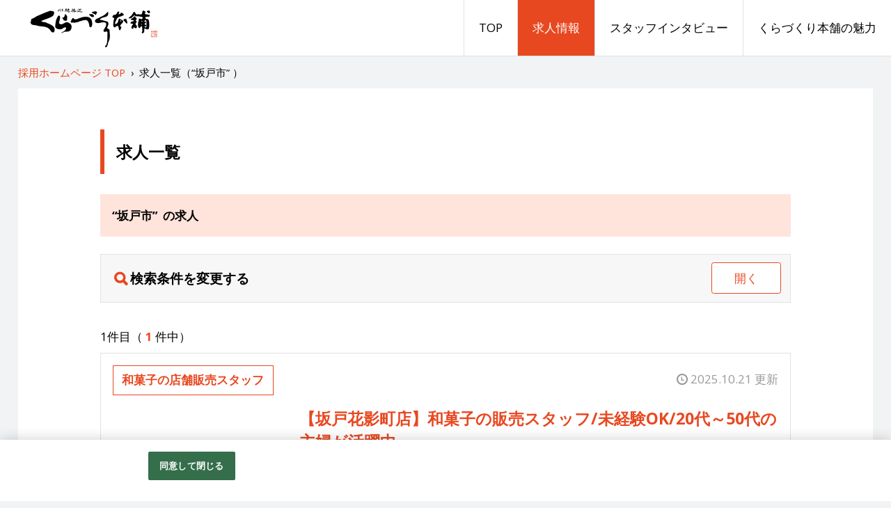

--- FILE ---
content_type: text/html;charset=utf-8
request_url: https://job-gear.net/kuradukuri2/e01/p11/k11239/MSD_1_20_DUD%2CID/MLkyujin_l.htm
body_size: 7651
content:






 


																												
	

							

					













  
 

















                                                              








                        
    
                                                                
        
        
        









    	    












	    	



                                                                            
                                                                                                                                                                                                                                                                                                            





   
  																				 		 					  
 

 


 							    
			

		


<!DOCTYPE html>
<html lang="ja" prefix="og: http://ogp.me/ns#">
<head>
<!--staNET Version 5.0.2 (set_east)-->


<meta charset="utf-8">
<meta http-equiv="X-UA-Compatible" content="IE=edge,chrome=1">
<meta name="viewport" content="width=device-width, initial-scale=1">

    <meta name="Keywords" content="正社員,パート,アルバイト,和菓子,洋菓子,接客,販売,食品製造,物流,短期,埼玉県,川越市,東松山市,嵐山町,坂戸市,朝霞市,狭山市,入間市,所沢市,三芳町,ふじみ野市,富士見市,飯能市,和光市,志木市,川口市,さいたま市北区,さいたま市大宮区,さいたま市浦和区,東京都大田区,求人一覧">
    <meta name="Description" content="坂戸市の求人一覧ページです。川越菓匠くらづくり本舗の公式サイトです。直営店舗販売・自社工場でのお菓子製造・配送センターで働いてくれる仲間を募集中。和菓子・洋菓子関わらずお菓子に興味がある方歓迎です。">
            <meta name="google-site-verification" content="S3DRHP3wh99Bg0jbNR3k6bV1bfm1zeMLn6KhFkWvcmU">
    
        <meta property="og:locale" content="ja_JP">
<meta property="og:title" content="坂戸市の求人を探す | 川越菓匠　くらづくり本舗 採用ホームページ">
<meta property="og:description" content="坂戸市の求人一覧ページです。川越菓匠くらづくり本舗の公式サイトです。直営店舗販売・自社工場でのお菓子製造・配送センターで働いてくれる仲間を募集中。和菓子・洋菓子関わらずお菓子に興味がある方歓迎です。">
<meta property="og:url" content="https://job-gear.net/kuradukuri2/e01/p11/k11239/MSD_1_20_DUD%2CID/MLkyujin_l.htm">
<meta property="og:site_name" content="川越菓匠　くらづくり本舗 採用ホームページ">
<meta property="og:type" content="article">
     

    <link href="/k/ku/kuradukuri/images/favicon.ico" rel="shortcut icon" type="image/x-icon">
<title>坂戸市の求人を探す | 川越菓匠　くらづくり本舗 採用ホームページ</title>
<link rel="stylesheet" href="/k/ku/kuradukuri/css/style.css">
  
<!-- OneTrust cookie banner .net-->
<script type="text/javascript" src="https://cdn-apac.onetrust.com/scripttemplates/otSDKStub.js" data-document-language="true" charset="UTF-8" data-domain-script="899d3e5c-b51c-4c52-b00d-ff856ed3aa29" ></script>
<script type="text/javascript">
  function OptanonWrapper() { }
</script>
<link rel="stylesheet" href="/__common_config__/cookiebanner/add_onetrust.css">
<!-- END cookie banner -->


<link rel="canonical" href="https://job-gear.net/kuradukuri2/e01/p11/k11239/MSD_1_20_DUD%2CID/MLkyujin_l.htm">

<script type="application/ld+json">
{
  "@context": "http://schema.org",
  "@type": "BreadcrumbList",
  "itemListElement": [{
    "@type": "ListItem",
    "position": 1,
    "item": {
      "@id": "https://job-gear.net/kuradukuri/",
      "name": "川越菓匠　くらづくり本舗 採用ホームページ"
    }
  }]
}
</script>

<style>
@media (max-width: 1199px){
  .l_header__logo_image{
    max-width: 200px;
    height: 54px;
  }
  .l_header__navi_wrapper{
    background: #fff;
    width: 100%;
    text-align: center;
    display: none;
  }
  .navi_global__item a{
    padding: .5em .75em;
    border-top: 1px solid #e1e1e1;
  }
  .toggle_menu {
    display: block;
  }
}
@media (min-width: 1200px) {
  .l_header__inner {
    height: 80px;
  }
  .l_header__mobile_head_wrapper{
    float: left;
  }
  .l_header__logo_image{
    max-width: 300px;
    height: 80px;
  }
  .l_header__navi_wrapper{
    height: 100%;
    float: right;
    display: block !important;
  }
  .l_header__navi_list {
    height: 100%;
  }
  .navi_global__item {
    float: left;
    height: 100%;
  }
  .navi_global__item a{
    padding: 0 1.25em;
    line-height: 80px;
    border-left: 1px solid #e1e1e1;
  }
}
body{
  background:#f2f3f4;
}
a {
  color:#E84820;
}
a:hover,
a:active,
a:focus{
  color:#CE1616;
}
.toggle_menu {
  color: #E84820;
  border-color: #E84820;
}
.open .toggle_menu {
  background: #E84820;
}
.content__heading--lg {
  color: #CC4720;
  background: #FFE4DC;
}
.content__box.arrow_on:after {
  border-top-color: #E84820;
}
.btn_menu span{
  color: #E84820;
  border-color: #E84820;
}
.btn_menu.open span{
  background: #E84820;
}
  .search_form_wrapper--title:before{
    color: #E84820;
  }
.dl_wrapper--search_form dl dt span{
  background: #E84820;
}
label.checkbox_label:after {
  border-color: #E84820;
}
.count_box span.count_box__total_count{
  color: #E84820;
}
.recruit__shokushu{
  color: #E84820;
  border-color: #E84820;
}
.ico_new{
  background: #ff5252;
}
.indeed-tag-box .indeed-tag-l {
  background-color: #ffffff;
  border: solid 1px #E84820;
  color: #E84820;
}
.tag_list__item{
  color: #fa9f0c;
  border-color: #fa9f0c;
}
.btn_area {
  background: #fffce6;
}
.btn.btn_main {
  background: #fa9f0c;
}
.btn.btn_main:hover {
  background: #fba925;
}
.btn.btn_entry {
  background: #ff5252;
}
.btn.btn_entry:hover {
  background: #ff6c6c;
}
@media (min-width: 544px){
  .navi_global__item.is_current a,
  .navi_global__item a:hover{
    color: #fff;
    background: #E84820;
  }
    .content__heading--xl {
    border-color:#E84820;
  }
  .search_navigate{
    background: #FFE4DC;
  }
  .page.current {
    color: #E84820;
  }
  .page.current:hover {
    color: #CE1616;
  }
  .pagetop {
    background: #FFE4DC;
  }
}
@media (max-width: 543px){
  .breadcrumbs{
    background: #FFE4DC;
  }
  .content__heading--xl {
    background: #E84820;
  }
  .search_form_wrapper--title{
    background: #FFE4DC;
  }
  .dl_wrapper_default dl dt span{
    background: #E84820;
  }
  .page.current {
    background: #E84820;
  }
  .page.current:hover {
    background: #CE1616;
  }
}
</style>


</head>
<body>

  <header class="l_header">
    <div class="l_header__inner clearfix">
      <div class="l_header__mobile_head_wrapper">
        <p class="l_header__logo">
          <a class="l_header__logo_link" href="/kuradukuri/">
            <img class="l_header__logo_image" src="/k/ku/kuradukuri/images/logo.jpg" alt="川越菓匠　くらづくり本舗 採用ホームページ">
          </a>
        </p>
        <div tabindex="0" class="toggle_menu">メニュー</div>
      </div>
      <nav class="l_header__navi_wrapper">
        <ul class="l_header__navi_list navi_global">

          <li class="navi_global__item"><a href="/kuradukuri/">TOP</a></li>

			    								          <li class="navi_global__item is_current"><a href="https://job-gear.net/kuradukuri2/all/MSD_1_20_DUD%2CID/MLkyujin_l.htm">求人情報</a></li>
			    						          <li class="navi_global__item"><a href="https://job-gear.net/kuradukuri/all/WZC_1_10_AOID,ID/CLinterview_l.htm">スタッフインタビュー</a></li>
			    						          <li class="navi_global__item"><a href="https://job-gear.net/kuradukuri/all/WZD_1_1000_AOID,ID/CLwork.htm">くらづくり本舗の魅力</a></li>
         </ul>
      </nav>
    </div>
  </header>
  <!-- /.l_header -->




  <div class="l_main">
    <div class="breadcrumbs">
      <ol class="list-unstyled clearfix">
        <li>
          <a href="https://job-gear.net/kuradukuri/"><span> 採用ホームページ TOP</span></a>
        </li>&nbsp;›&nbsp;
        <li>
          <span>求人一覧（“坂戸市”&nbsp;）</span>
        </li>
      </ol>
    </div>
    <div class="l_main__inner">
      <main class="l_main__inner_content">
        <h1 class="content__heading--xl">求人一覧</h1>

        <div class="all_index_list">
          <div class="search_navigate">“坂戸市”&nbsp; の求人</div>
          <div class="search_form_wrapper">
            <div class="search_form_wrapper--title content__heading--sm mb-0">検索条件を変更する
              <div tabindex="0" class="btn_menu"><span>開く</span></div>
            </div>
            <div class="search_form_wrapper--body">
	              <form name="search" class="search_form" action="//job-gear.net/kuradukuri2/kyujin_l.htm">
                <input type="hidden" name="L" value="BMSList" />
                <input type="hidden" name="BCD" value="MSD" />
                <input type="hidden" name="NOI" value="20" />
                <input type="hidden" name="SD" value="UD,ID" />

                <div class="dl_wrapper--search_form">
	                  <dl>
                    <dt><span>職種</span></dt>
                    <dd>
		                      <div class="pseudo_checkbox">
							                                                					                            <label class="checkbox_label"><input type="checkbox" name="SCD_" value="HH0801"><a href="https://job-gear.net/kuradukuri2/all/jHH0801/MSD_1_20_DUD%2CID/MLkyujin_l.htm">店舗販売スタッフ</a></label>
    					                     				 							                                                					                            <label class="checkbox_label"><input type="checkbox" name="SCD_" value="KK04"><a href="https://job-gear.net/kuradukuri2/all/jKK04/MSD_1_20_DUD%2CID/MLkyujin_l.htm">製造スタッフ</a></label>
    					                     				 							                                                					                            <label class="checkbox_label"><input type="checkbox" name="SCD_" value="KK01:KK02"><a href="https://job-gear.net/kuradukuri2/kyujin_l.htm?L=BMSList&BCD=MSD&NOI=20&SD=UD%2CID&SCD_=KK01:KK02">仕分けスタッフ</a></label>
    					                     				 							                                                					                            <label class="checkbox_label"><input type="checkbox" name="SCD_" value="AA01"><a href="https://job-gear.net/kuradukuri2/all/jAA01/MSD_1_20_DUD%2CID/MLkyujin_l.htm">事務スタッフ</a></label>
    					                     				 							                                                					                            <label class="checkbox_label"><input type="checkbox" name="SCD_" value="AA1001:BB0601:GG1001:HH1201:II1001:KK0901"><a href="https://job-gear.net/kuradukuri2/kyujin_l.htm?L=BMSList&BCD=MSD&NOI=20&SD=UD%2CID&SCD_=AA1001:BB0601:GG1001:HH1201:II1001:KK0901">その他</a></label>
    					                     				 			                       </div>
		                     </dd>
                  </dl>
	                       <dl>
                    <dt><span>勤務地</span></dt>
                    <dd>
		                      <div class="pseudo_checkbox">
							                                                                                                					                            <label class="checkbox_label">
                                <input type="checkbox" name="KCD_" value="11201">
                                <a href="https://job-gear.net/kuradukuri2/e01/p11/k11201/MSD_1_20_DUD%2CID/MLkyujin_l.htm">川越市</a>
                            </label>
    					                     				 							                                                                                                					                            <label class="checkbox_label">
                                <input type="checkbox" name="KCD_" value="11212">
                                <a href="https://job-gear.net/kuradukuri2/e01/p11/k11212/MSD_1_20_DUD%2CID/MLkyujin_l.htm">東松山市</a>
                            </label>
    					                     				 							                                                                                                					                            <label class="checkbox_label">
                                <input type="checkbox" name="KCD_" value="11342">
                                <a href="https://job-gear.net/kuradukuri2/e01/p11/k11342/MSD_1_20_DUD%2CID/MLkyujin_l.htm">嵐山町</a>
                            </label>
    					                     				 							                                                                                                					                            <label class="checkbox_label">
                                <input type="checkbox" name="KCD_" value="11239" checked>
                                <a href="https://job-gear.net/kuradukuri2/e01/p11/k11239/MSD_1_20_DUD%2CID/MLkyujin_l.htm">坂戸市</a>
                            </label>
    					                     				 							                                                                                                					                            <label class="checkbox_label">
                                <input type="checkbox" name="KCD_" value="11227">
                                <a href="https://job-gear.net/kuradukuri2/e01/p11/k11227/MSD_1_20_DUD%2CID/MLkyujin_l.htm">朝霞市</a>
                            </label>
    					                     				 							                                                                                                					                            <label class="checkbox_label">
                                <input type="checkbox" name="KCD_" value="11215">
                                <a href="https://job-gear.net/kuradukuri2/e01/p11/k11215/MSD_1_20_DUD%2CID/MLkyujin_l.htm">狭山市</a>
                            </label>
    					                     				 							                                                                                                					                            <label class="checkbox_label">
                                <input type="checkbox" name="KCD_" value="11225">
                                <a href="https://job-gear.net/kuradukuri2/e01/p11/k11225/MSD_1_20_DUD%2CID/MLkyujin_l.htm">入間市</a>
                            </label>
    					                     				 							                                                                                                					                            <label class="checkbox_label">
                                <input type="checkbox" name="KCD_" value="11208">
                                <a href="https://job-gear.net/kuradukuri2/e01/p11/k11208/MSD_1_20_DUD%2CID/MLkyujin_l.htm">所沢市</a>
                            </label>
    					                     				 							                                                                                                					                            <label class="checkbox_label">
                                <input type="checkbox" name="KCD_" value="11324">
                                <a href="https://job-gear.net/kuradukuri2/e01/p11/k11324/MSD_1_20_DUD%2CID/MLkyujin_l.htm">三芳町</a>
                            </label>
    					                     				 							                                                                                                					                            <label class="checkbox_label">
                                <input type="checkbox" name="KCD_" value="11245">
                                <a href="https://job-gear.net/kuradukuri2/e01/p11/k11245/MSD_1_20_DUD%2CID/MLkyujin_l.htm">ふじみ野市</a>
                            </label>
    					                     				 							                                                                                                					                            <label class="checkbox_label">
                                <input type="checkbox" name="KCD_" value="11235">
                                <a href="https://job-gear.net/kuradukuri2/e01/p11/k11235/MSD_1_20_DUD%2CID/MLkyujin_l.htm">富士見市</a>
                            </label>
    					                     				 							                                                                                                					                            <label class="checkbox_label">
                                <input type="checkbox" name="KCD_" value="11209">
                                <a href="https://job-gear.net/kuradukuri2/e01/p11/k11209/MSD_1_20_DUD%2CID/MLkyujin_l.htm">飯能市</a>
                            </label>
    					                     				 							                                                                                                					                            <label class="checkbox_label">
                                <input type="checkbox" name="KCD_" value="11229">
                                <a href="https://job-gear.net/kuradukuri2/e01/p11/k11229/MSD_1_20_DUD%2CID/MLkyujin_l.htm">和光市</a>
                            </label>
    					                     				 							                                                                                                					                            <label class="checkbox_label">
                                <input type="checkbox" name="KCD_" value="11228">
                                <a href="https://job-gear.net/kuradukuri2/e01/p11/k11228/MSD_1_20_DUD%2CID/MLkyujin_l.htm">志木市</a>
                            </label>
    					                     				 							                                                                                                					                            <label class="checkbox_label">
                                <input type="checkbox" name="KCD_" value="11203">
                                <a href="https://job-gear.net/kuradukuri2/e01/p11/k11203/MSD_1_20_DUD%2CID/MLkyujin_l.htm">川口市</a>
                            </label>
    					                     				 							                                                                                                					                            <label class="checkbox_label">
                                <input type="checkbox" name="KCD_" value="11102">
                                <a href="https://job-gear.net/kuradukuri2/e01/p11/k11102/MSD_1_20_DUD%2CID/MLkyujin_l.htm">さいたま市北区</a>
                            </label>
    					                     				 							                                                                                                					                            <label class="checkbox_label">
                                <input type="checkbox" name="KCD_" value="11103">
                                <a href="https://job-gear.net/kuradukuri2/e01/p11/k11103/MSD_1_20_DUD%2CID/MLkyujin_l.htm">さいたま市大宮区</a>
                            </label>
    					                     				 							                                                                                                					                            <label class="checkbox_label">
                                <input type="checkbox" name="KCD_" value="11107">
                                <a href="https://job-gear.net/kuradukuri2/e01/p11/k11107/MSD_1_20_DUD%2CID/MLkyujin_l.htm">さいたま市浦和区</a>
                            </label>
    					                     				 							                                                                                                					                            <label class="checkbox_label">
                                <input type="checkbox" name="KCD_" value="13111">
                                <a href="https://job-gear.net/kuradukuri2/e01/p13/k13111/MSD_1_20_DUD%2CID/MLkyujin_l.htm">東京都大田区</a>
                            </label>
    					                     				 			                       </div>
		                     </dd>
                  </dl>
	 	                  <dl>
                    <dt><span>雇用形態</span></dt>
                    <dd>
		                      <div class="pseudo_checkbox">
							                                                					                            <label class="checkbox_label"><input type="checkbox" name="_KKCD_" value="01"><a href="https://job-gear.net/kuradukuri2/all/kk01/MSD_1_20_DUD%2CID/MLkyujin_l.htm">正社員</a></label>
    					                     				 							                                                					                            <label class="checkbox_label"><input type="checkbox" name="_KKCD_" value="03"><a href="https://job-gear.net/kuradukuri2/all/kk03/MSD_1_20_DUD%2CID/MLkyujin_l.htm">アルバイト</a></label>
    					                     				 							                                                					                            <label class="checkbox_label"><input type="checkbox" name="_KKCD_" value="04"><a href="https://job-gear.net/kuradukuri2/all/kk04/MSD_1_20_DUD%2CID/MLkyujin_l.htm">パート</a></label>
    					                     				 			                       </div>
		                     </dd>
                  </dl>
	 	                  <dl>
                    <dt><span>キーワード</span></dt>
                    <dd>
                      <div class="free_word">
		                        <input type="search" name="FTS" placeholder="職種、仕事内容などを入力してください">
		                      </div>
                    </dd>
                  </dl>
	                 </div>

              <div class="search_form__btn_area">
                <button type="submit" class="btn btn_change btn_main" value="search">検索する</button>
              </div>

              </form>

            </div>
          </div>
          <!-- /.search_form_wrapper -->
           <div class="page_navigate clearfix">
										            <div class="count_box"><span class="bg_option">1件目（<span class="count_box__total_count">1</span>件中）</span></div>
			
	           </div>
          <!-- /.page_navigate -->
		
			
						        												          <article class="recruit image_default data-for-aidemlog" data-id="AD1021297848">
		            <div class="recruit__time recruit__time--outer"><span class="bg_option">2025.10.21 更新</span></div>
		            <div class="recruit__inner">
              <header class="recruit__heading">
                <div class="recruit__heading__intro clearfix">
		                  <span class="recruit__shokushu">和菓子の店舗販売スタッフ</span>
				                  <span class="recruit__time recruit__time--inner xs-hidden"><span>2025.10.21 更新</span></span>
		                </div>
                <div class="recruit__heading__float_block clearfix">
		                  <div class="recruit__box_image">
                    <div class="thumbnail_wrapper">
                      <div class="thumbnail">
                        <a href="https://job-gear.net/kuradukuri2/AD1021297848/MDkyujin_d.htm">
                          <div class="thumbnail__inner">
                            <div class="thumbnail__image_bg" style="background-image:url(https://ss.job-gear.jp/jobgear/picture?c=ac64a8c52eff8741afaa597223f24947&amp;p=20200207585798.jpg);"></div>
                          </div>
                        </a>
                      </div>
                    </div>
                  </div>
		                   <div class="recruit__box_text">
                    <a href="https://job-gear.net/kuradukuri2/AD1021297848/MDkyujin_d.htm" class="recruit__title-link">

		                      <h1 class="content__heading--md mb-xxs">【坂戸花影町店】和菓子の販売スタッフ/未経験OK/20代～50代の主婦が活躍中</h1>
		                    </a>
		                    <div class="recruit__shop_name">くらづくり本舗　坂戸花影町店</div>
		                    <ul class="recruit__post_meta tag_list reset_list mb-0 clearfix">
				
													<li class="tag_list__item size_lg">アルバイト</li>
						 																<li class="tag_list__item size_lg">パート</li>
											 	
 		                    </ul>
                  </div>
                </div>
              </header>
              <div class="recruit__body">
								                <div class="recruit__message">
                  <p class="mb-0">明治20年創業。 和菓子作りの伝統を今に伝え続けている『くらづくり本舗』。 くらづくりの街並みを残す小江戸川越を発祥の地として、 埼玉県内を中心に地域に根付いた...
			                    <a href="https://job-gear.net/kuradukuri2/AD1021297848/MDkyujin_d.htm" class="text_more_link marker xs-hidden">詳しく見る</a>
			                  </p>
                </div>
		                <div class="dl_wrapper_default recruit__dl_wrapper">
				                  <dl>
                    <dt><span>給与</span></dt>
 									                    <dd>時給1,141円 ★試用期間3ヶ月有（同条件）
			                    </dd>
                  </dl>
 				                  <dl>
                    <dt><span>勤務地</span></dt>
 									                    <dd>くらづくり本舗　坂戸花影町店：埼玉県坂戸市花影町25-3
			                    </dd>
                  </dl>
 				                  <dl>
                    <dt><span>勤務時間</span></dt>
 									                    <dd>9:00～19:00 勤務時間・曜日は相談に応じます。 週3日以上勤務できる方  まずは働き方をご相談下さい。 ご家庭の都合も考慮致します。
			                    </dd>
                  </dl>
 		                </div>
              </div>
              <div class="btn_area btn_area--md">
                <a href="https://job-gear.net/kuradukuri2/AD1021297848/MDkyujin_d.htm" class="btn btn_recruit btn_detail">詳しく見る</a>
					
						






																												















			
                <a href="https://ss.job-gear.jp/jobgear/f/q.do?id=32900078000&gid=AD1021297848&svid=%E6%8E%A1%E7%94%A8%E3%83%9B%E3%83%BC%E3%83%A0%E3%83%9A%E3%83%BC%E3%82%B8&kcn=%E3%81%8F%E3%82%89%E3%81%A5%E3%81%8F%E3%82%8A%E6%9C%AC%E8%88%97%E3%80%80%E5%9D%82%E6%88%B8%E8%8A%B1%E5%BD%B1%E7%94%BA%E5%BA%97&job_ti=%E3%80%90%E5%9D%82%E6%88%B8%E8%8A%B1%E5%BD%B1%E7%94%BA%E5%BA%97%E3%80%91%E5%92%8C%E8%8F%93%E5%AD%90%E3%81%AE%E8%B2%A9%E5%A3%B2%E3%82%B9%E3%82%BF%E3%83%83%E3%83%95%2F%E6%9C%AA&af=&amp;sflg=2&t=f" class="btn btn_recruit btn_entry" target="_blank">応募する</a>
			 		               </div>
            </div>
          </article>
	 
	          </div>
        <!-- /.all_index_list -->
       </main>
      <!-- /.l_main__inner_content -->
				<div class="l_main__inner_content link_set">
							<p>職種で探す</p>
				<ul id='splitlink_scd'><li><a href='/kuradukuri2/all/jKK01/MSD_1_20_DUD%2CID/MLkyujin_l.htm'>梱包・仕分け・ピッキング</a></li><li><a href='/kuradukuri2/all/jKK02/MSD_1_20_DUD%2CID/MLkyujin_l.htm'>入出庫・商品管理・検品</a></li><li><a href='/kuradukuri2/all/jAA1001/MSD_1_20_DUD%2CID/MLkyujin_l.htm'>その他オフィスワーク・事務</a></li><li><a href='/kuradukuri2/all/jBB0601/MSD_1_20_DUD%2CID/MLkyujin_l.htm'>その他営業</a></li><li><a href='/kuradukuri2/all/jGG1001/MSD_1_20_DUD%2CID/MLkyujin_l.htm'>その他飲食・フード</a></li><li><a href='/kuradukuri2/all/jHH1201/MSD_1_20_DUD%2CID/MLkyujin_l.htm'>その他販売・サービス</a></li><li><a href='/kuradukuri2/all/jII1001/MSD_1_20_DUD%2CID/MLkyujin_l.htm'>その他イベント・キャンペーン・アミューズメント</a></li><li><a href='/kuradukuri2/all/jKK0901/MSD_1_20_DUD%2CID/MLkyujin_l.htm'>その他軽作業・製造・物流</a></li></ul>
			  					</div>
		    </div>
    <!-- /.l_main__inner -->
  </div>
  <!-- /.l_main -->
    <div class="l_footer">
    <a href="#" class="l_footer_pagetop pagetop">
      <span class="small pagetop__current_title">求人一覧（“坂戸市”&nbsp;）</span>
      <span class="pagetop__text">このページの先頭へ</span>
    </a>
    <div class="l_footer__inner">
      <nav class="l_footer__navi_wrapper">
        <ul class="l_footer__navi_list navi_footer list-unstyled">
          <li class="navi_footer__item"><a href="/kuradukuri/">TOP</a></li>
								          <li class="navi_footer__item"><a href="https://job-gear.net/kuradukuri2/all/MSD_1_20_DUD%2CID/MLkyujin_l.htm">求人情報</a></li>
								          <li class="navi_footer__item"><a href="https://job-gear.net/kuradukuri/all/WZC_1_10_AOID,ID/CLinterview_l.htm">スタッフインタビュー</a></li>
								          <li class="navi_footer__item"><a href="https://job-gear.net/kuradukuri/all/WZD_1_1000_AOID,ID/CLwork.htm">くらづくり本舗の魅力</a></li>
         </ul>
      </nav>
      <div class="l_footer__corporate"><a href="https://www.kuradukuri.jp/" target="_blank"><small>コーポレートサイト </small><span class="font_ico fa-uniE164"></span></a></div>
      <div class="l_footer__copyright"><small>&copy; Kuradukurihonpo Co.,Ltd. All rights reserved.</small></div>
        <div class="l_footer__ga-pdf">
            <a class="ga-pdf" href="https://job-gear.net/csd/doc/privacy/googleanalytics_terms.pdf" target="_blank">Googleアナリティクスの利用について</a>
        </div>
    </div>
  </div>
  <!-- /.l_footer -->
  <script src="/k/ku/kuradukuri/js/vendor/jquery-2.1.4.min.js"></script>
  <script src="/k/ku/kuradukuri/js/vendor/jquery.ba-throttle-debounce.min.js"></script>
    <script src="/k/ku/kuradukuri/js/script.js"></script>
  <script src="/k/ku/kuradukuri/js/jq-addtimestamp.js"></script>
  
<script type="text/javascript" src="https://log.e-aidem.com/js/aidemlog.js"></script>
<!-- GA Tag -->
<script>
  (function(i,s,o,g,r,a,m){i['GoogleAnalyticsObject']=r;i[r]=i[r]||function(){
  (i[r].q=i[r].q||[]).push(arguments)},i[r].l=1*new Date();a=s.createElement(o),
  m=s.getElementsByTagName(o)[0];a.async=1;a.src=g;m.parentNode.insertBefore(a,m)
  })(window,document,'script','//www.google-analytics.com/analytics.js','ga');
  ga('create', 'UA-142372694-23', 'auto',{'allowLinker':true});
  ga('require','linker');
  ga('linker:autoLink',['ss.job-gear.jp']);
  ga('require', 'displayfeatures');
  ga('send','pageview');
</script>
<!-- GA Tag end -->
<!-- YTM Tag -->
<script type="text/javascript">
  (function () {
    var tagjs = document.createElement("script");
    var s = document.getElementsByTagName("script")[0];
    tagjs.async = true;
    tagjs.src = "//s.yjtag.jp/tag.js#site=lNIE7ok,gBL2776";
    s.parentNode.insertBefore(tagjs, s);
  }());
</script>
<noscript>
  <iframe src="//b.yjtag.jp/iframe?c=lNIE7ok,gBL2776" width="1" height="1" frameborder="0" scrolling="no" marginheight="0" marginwidth="0"></iframe>
</noscript>
<!-- YTM Tag end -->
<!-- Google Tag Manager -->
<script>(function(w,d,s,l,i){
w[l]=w[l]||[];w[l].push({'gtm.start':new Date().getTime(),event:'gtm.js'});var f=d.getElementsByTagName(s)[0],j=d.createElement(s),dl=l!='dataLayer'?'&l='+l:'';j.async=true;j.src='https://www.googletagmanager.com/gtm.js?id='+i+dl;f.parentNode.insertBefore(j,f);
})(window,document,'script','dataLayer','GTM-NCCWS47');</script>
<!-- End Google Tag Manager -->
<!-- GA4 v1 Google tag (gtag.js) -->
<script async src="https://www.googletagmanager.com/gtag/js?id=G-2Y9HQYRBRH"></script>
<script>
  window.dataLayer = window.dataLayer || [];
  function gtag(){dataLayer.push(arguments);}
  gtag('js', new Date());
  gtag('config', 'G-2Y9HQYRBRH');
</script>
<!-- GA4 end -->
</body>
</html>


--- FILE ---
content_type: text/css
request_url: https://job-gear.net/k/ku/kuradukuri/css/style.css
body_size: 11373
content:
/* Generated by less 2.5.1 */
@charset "UTF-8";
@import "../css/normalize.css";
@import url(//fonts.googleapis.com/css?family=Open+Sans:400,400italic,600,600italic,700,700italic);
@font-face {
  font-family: 'icomoon';
  src: url('../fonts/icomoon.eot');
  src: url('../fonts/icomoon.eot') format('embedded-opentype'), url('../fonts/icomoon.ttf') format('truetype'), url('../fonts/icomoon.woff') format('woff'), url('../fonts/icomoon.svg') format('svg');
  font-weight: normal;
  font-style: normal;
}
[class^="fa-"],
[class*=" fa-"] {
  /* use !important to prevent issues with browser extensions that change fonts */
  font-family: 'icomoon' !important;
  speak: none;
  font-style: normal;
  font-weight: normal;
  font-variant: normal;
  text-transform: none;
  line-height: 1;
  /* Better Font Rendering =========== */
  -webkit-font-smoothing: antialiased;
  -moz-osx-font-smoothing: grayscale;
}
.fa-uniE003:before {
  content: "\e003";
}
.fa-uniE021:before {
  content: "\e021";
}
.fa-uniE023:before {
  content: "\e023";
}
.fa-uniE079:before {
  content: "\e079";
}
.fa-uniE080:before {
  content: "\e080";
}
.fa-uniE091:before {
  content: "\e091";
}
.fa-uniE092:before {
  content: "\e092";
}
.fa-uniE093:before {
  content: "\e093";
}
.fa-uniE094:before {
  content: "\e094";
}
.fa-uniE095:before {
  content: "\e095";
}
.fa-uniE113:before {
  content: "\e113";
}
.fa-uniE114:before {
  content: "\e114";
}
.fa-uniE131:before {
  content: "\e131";
}
.fa-uniE132:before {
  content: "\e132";
}
.fa-uniE133:before {
  content: "\e133";
}
.fa-uniE134:before {
  content: "\e134";
}
.fa-uniE164:before {
  content: "\e164";
}
.fa-uniE183:before {
  content: "\e183";
}
.fa-uniE250:before {
  content: "\e250";
}
.fa-uniE251:before {
  content: "\e251";
}
.fa-uniE252:before {
  content: "\e252";
}
.fa-uniE253:before {
  content: "\e253";
}
.fa-uniE257:before {
  content: "\e257";
}
.fa-uniE258:before {
  content: "\e258";
}
.fa-uniE259:before {
  content: "\e259";
}
.fa-uniE260:before {
  content: "\e260";
}
/* ================================================== *
 *    Compornent
 * ================================================== */
h1,
.h1,
h2,
.h2,
h3,
.h3 {
  margin-bottom: 0.5rem;
}
h4,
.h4,
h5,
.h5,
h6,
.h6 {
  margin-bottom: 0.5rem;
}
h1,
.h1 {
  font-size: 2.5rem;
}
h2,
.h2 {
  font-size: 2rem;
}
h3,
.h3 {
  font-size: 1.75rem;
}
h4,
.h4 {
  font-size: 1.5rem;
}
h5,
.h5 {
  font-size: 1.25rem;
}
h6,
.h6 {
  font-size: 1rem;
}
/* ================================================== *
 *    Base
 * ================================================== */
/* Reset the box-sizing */
html {
  box-sizing: border-box;
}
*,
*:before,
*:after {
  box-sizing: inherit;
}
/* Reset HTML, body, and more */
html {
  font-size: 62.5%;
  -webkit-tap-highlight-color: rgba(0, 0, 0, 0);
}
@media (min-width: 992px) {
  html {
    font-size: 65.5%;
  }
}
@media (min-width: 1500px) {
  html {
    font-size: 68.5%;
  }
}
body {
  font-family: Avenir, "Open Sans", "Helvetica Neue", Helvetica, Arial, Verdana, Roboto, "游ゴシック", YuGothic, "ヒラギノ角ゴ ProN W3", "Hiragino Kaku Gothic ProN", "メイリオ", Meiryo, sans-serif;
  font-size: 1.6rem;
  line-height: 1.8;
  color: #000000;
  background-color: #f7f7f7;
}
.clearfix:before,
.clearfix:after {
  content: '';
  display: table;
}
.clearfix:after {
  clear: both;
}
/* Links */
a {
  text-decoration: none;
  color: #1c7bd1;
}
a:hover,
a:active,
a:focus {
  color: #52a0e8;
}
/* Typography */
h1,
h2,
h3,
h4,
h5,
h6 {
  margin-top: 0;
  margin-bottom: .5rem;
}
p {
  margin-top: 0;
  margin-bottom: 1em;
}
address {
  margin-bottom: 1rem;
  font-style: normal;
  line-height: inherit;
}
ol,
ul,
dl {
  margin-top: 0;
  margin-bottom: 1rem;
}
ol ol,
ul ul,
ol ul,
ul ol {
  margin-bottom: 0;
}
dt {
  font-weight: bold;
}
dd {
  margin-bottom: .5rem;
  margin-left: 0;
}
blockquote {
  margin: 0 0 1rem;
}
/* Print */
@media print {
  a[href]:after {
    content: "" !important;
  }
  abbr[title]:after {
    content: "" !important;
  }
}
/* Figures */
figure {
  margin: 0 0 1rem;
}
/* Images */
img {
  width: 100%;
  height: auto;
  vertical-align: middle;
}
/* iOS "clickable elements" fix for role="button" */
[role="button"] {
  cursor: pointer;
}
.clearfix {
  clear: both;
}
.clearfix:before,
.clearfix:after {
  content: " ";
  display: table;
}
.clearfix:after {
  clear: both;
}
@media (max-width: 543px) {
  .xs-hidden {
    display: none;
  }
}
@media (min-width: 544px) {
  .visible-xs-inline {
    display: none;
  }
}
/* プラスアイコン */
.icon-plus {
  position: relative;
  width: 0.4em;
  height: 1.6em;
  background-color: #1c7bd1;
}
.icon-plus::before {
  position: absolute;
  top: 0.6em;
  left: -0.6em;
  width: 1.6em;
  height: 0.4em;
  content: "";
  background-color: #1c7bd1;
}
/* マイナスアイコン */
.icon-minus {
  position: relative;
  width: 0.4em;
  height: 1.6em;
  background-color: transparent;
}
.icon-minus::before {
  position: absolute;
  top: 0.6em;
  left: -0.6em;
  width: 1.6em;
  height: 0.4em;
  content: "";
  background-color: #1c7bd1;
}
.mb-0 {
  margin-bottom: 0 !important;
}
.mb-xxs {
  margin-bottom: 0.25rem !important;
}
.mb-xs {
  margin-bottom: .5rem !important;
}
@media (min-width: 544px) {
  .mb-xs {
    margin-bottom: 1rem !important;
  }
}
@media (min-width: 768px) {
  .mb-xs {
    margin-bottom: 1.5rem !important;
  }
}
@media (min-width: 992px) {
  .mb-xs {
    margin-bottom: 2rem !important;
  }
}
.mb-sm {
  margin-bottom: 1.5rem !important;
}
@media (min-width: 544px) {
  .mb-sm {
    margin-bottom: 2rem !important;
  }
}
@media (min-width: 768px) {
  .mb-sm {
    margin-bottom: 2.5rem !important;
  }
}
@media (min-width: 992px) {
  .mb-sm {
    margin-bottom: 3rem !important;
  }
}
.mb-md {
  margin-bottom: 2.5rem !important;
}
@media (min-width: 544px) {
  .mb-md {
    margin-bottom: 3rem !important;
  }
}
@media (min-width: 768px) {
  .mb-md {
    margin-bottom: 3.5rem !important;
  }
}
@media (min-width: 992px) {
  .mb-md {
    margin-bottom: 4rem !important;
  }
}
.mb-lg {
  margin-bottom: 3.5rem !important;
}
@media (min-width: 544px) {
  .mb-lg {
    margin-bottom: 4rem !important;
  }
}
@media (min-width: 768px) {
  .mb-lg {
    margin-bottom: 4.5rem !important;
  }
}
@media (min-width: 992px) {
  .mb-lg {
    margin-bottom: 5rem !important;
  }
}
.mt-0 {
  margin-top: 0 !important;
}
.mt-xxs {
  margin-top: 0.25rem !important;
}
.mt-xs {
  margin-top: .5rem !important;
}
@media (min-width: 544px) {
  .mt-xs {
    margin-top: 1rem !important;
  }
}
@media (min-width: 768px) {
  .mt-xs {
    margin-top: 1.5rem !important;
  }
}
@media (min-width: 992px) {
  .mt-xs {
    margin-top: 2rem !important;
  }
}
.mt-sm {
  margin-top: 1.5rem !important;
}
@media (min-width: 544px) {
  .mt-sm {
    margin-top: 2rem !important;
  }
}
@media (min-width: 768px) {
  .mt-sm {
    margin-top: 2.5rem !important;
  }
}
@media (min-width: 992px) {
  .mt-sm {
    margin-top: 3rem !important;
  }
}
.mt-md {
  margin-top: 2.5rem !important;
}
@media (min-width: 544px) {
  .mt-md {
    margin-top: 3rem !important;
  }
}
@media (min-width: 768px) {
  .mt-md {
    margin-top: 3.5rem !important;
  }
}
@media (min-width: 992px) {
  .mt-md {
    margin-top: 4rem !important;
  }
}
.mt-lg {
  margin-top: 3.5em !important;
}
@media (min-width: 544px) {
  .mt-lg {
    margin-top: 4em !important;
  }
}
@media (min-width: 768px) {
  .mt-lg {
    margin-top: 4.5em !important;
  }
}
@media (min-width: 992px) {
  .mt-lg {
    margin-top: 5em !important;
  }
}
.reset_list {
  list-style: none;
  padding: 0;
}
.btn_area {
  text-align: center;
}
@media (max-width: 543px) {
  .btn_area--row {
    margin-left: -0.75em;
    margin-right: -0.75em;
  }
}
.btn_area.btn_area--sm {
  padding: .75rem 0;
}
.btn_area.btn_area--md {
  padding: 1rem 0;
}
@media (min-width: 544px) {
  .btn_area.btn_area--md {
    padding: 1.25rem 0;
  }
}
.btn_area.btn_area--lg {
  padding: 1.5rem 1.5rem;
}
@media (min-width: 544px) {
  .btn_area.btn_area--lg {
    padding: 1.75rem 1.75rem;
  }
}
.btn {
  display: inline-block;
  font-weight: normal;
  text-align: center;
  vertical-align: middle;
  touch-action: manipulation;
  background-image: none;
  border: 1px solid transparent;
  -webkit-user-select: none;
  -moz-user-select: none;
  -ms-user-select: none;
  user-select: none;
}
.btn.btn_more {
  display: block;
  color: #000000;
  border: 1px solid #e1e1e1;
  background: #fff;
  padding: .5em .5em;
  margin: 0 auto 0;
}
@media (max-width: 543px) {
  .btn.btn_more {
    width: 60%;
    margin-left: auto;
    margin-right: auto;
  }
}
@media (min-width: 544px) {
  .btn.btn_more {
    width: 50%;
  }
}
@media (min-width: 992px) {
  .btn.btn_more {
    width: 35%;
  }
}
.btn.btn_more:hover {
  color: #4e4e4e;
  background: #f7f7f7;
}
.btn.btn_more:after {
  font-family: 'icomoon';
  content: "\e258";
  position: relative;
  margin-left: .2em;
}
.btn.btn_more.btn_more--next {
  width: 60%;
  margin-bottom: 1.5em;
}
.btn.btn_recruit {
  color: #fff;
  border: 2px solid #fff;
  width: 35%;
  padding: .85em .85em;
  box-shadow: 0px 0px 2px rgba(138, 138, 138, 0.35);
  font-weight: bold;
  margin: 0 .25rem;
}
@media (max-width: 543px) {
  .btn.btn_recruit {
    font-size: 1.6rem;
    width: 46%;
  }
}
@media (min-width: 544px) {
  .btn.btn_recruit {
    font-size: 1.7rem;
    margin: 0 .5rem;
  }
}
@media (min-width: 992px) {
  .btn.btn_recruit {
    font-size: 1.8rem;
  }
}
.btn.btn_tel {
  width: 35%;
  margin: 0 .25rem;
  line-height: 1.44;
}
@media (max-width: 543px) {
  .btn.btn_tel {
    font-size: 1.6rem;
    width: 46%;
  }
}
@media (min-width: 544px) {
  .btn.btn_tel {
    font-size: 1.7rem;
    margin: 0 .5rem;
  }
}
@media (min-width: 992px) {
  .btn.btn_tel {
    font-size: 1.8rem;
  }
}
.btn.btn_change {
  color: #fff;
  padding: .5em .85em;
  font-weight: bold;
  border: 2px solid #fff;
  width: 35%;
  box-shadow: 0px 0px 2px rgba(138, 138, 138, 0.35);
}
@media (max-width: 543px) {
  .btn.btn_change {
    width: 46%;
  }
}
@media (min-width: 544px) {
  .btn.btn_change {
    font-size: 1.7rem;
    padding: .85em .85em;
  }
}
@media (min-width: 992px) {
  .btn.btn_change {
    font-size: 1.8rem;
  }
}
.btn.btn_contents {
  font-size: 1.9rem;
  line-height: 1.33;
  font-weight: bold;
  padding: 1.25em .85em;
  color: #fff;
  border: 2px solid #fff;
  width: 100%;
  max-width: 640px;
  box-shadow: 0px 0px 2px rgba(138, 138, 138, 0.35);
}
@media (min-width: 544px) {
  .btn.btn_contents {
    font-size: 2.1rem;
  }
}
@media (min-width: 992px) {
  .btn.btn_contents {
    font-size: 2.4rem;
  }
}
.btn.btn_sticky {
  font-size: 1.7rem;
  line-height: 1.33;
  font-weight: bold;
  padding: 1em .85em;
  color: #fff;
  border: 2px solid #fff;
  width: 100%;
  max-width: 640px;
  box-shadow: 0px 0px 2px rgba(138, 138, 138, 0.35);
}
@media (min-width: 544px) {
  .btn.btn_sticky {
    font-size: 1.9rem;
    padding: 1em .85em;
  }
}
@media (min-width: 992px) {
  .btn.btn_sticky {
    font-size: 2.1rem;
    padding: 1em .85em;
  }
}
@media (min-width: 1500px) {
  .btn.btn_sticky {
    font-size: 2.4rem;
    padding: 1.25em .85em;
  }
}
.btn.btn_detail {
  background: #808080;
}
.btn.btn_detail:hover {
  background: #8d8d8d;
}
.btn.btn_main {
  background: #fa9f0c;
}
.btn.btn_main:hover {
  background: #fba925;
}
.btn.btn_entry {
  background: #ff5252;
}
.btn.btn_entry:hover {
  background: #ff6c6c;
}
.marker {
  background: -moz-linear-gradient(transparent 60%, #fff100 0%);
  background: -webkit-linear-gradient(transparent 60%, #fff100 0%);
  background: -ms-linear-gradient(transparent 60%, #fff100 0%);
  background: -o-linear-gradient(transparent 60%, #fff100 0%);
  background: linear-gradient(transparent 60%, #fff100 0%);
}
.thumbnail_wrapper {
  position: relative;
  width: 100%;
}
.thumbnail_wrapper:before {
  content: "";
  display: block;
  padding-top: 75%;
}
.thumbnail {
  position: absolute;
  top: 0;
  left: 0;
  bottom: 0;
  right: 0;
  text-align: center;
}
.thumbnail__inner {
  /*background: #fff;*/
  /*padding: .2em;*/
  height: 100%;
  width: 100%;
  /*border: 1px solid #e1e1e1;*/
}
@media (min-width: 544px) {
  .thumbnail__inner {
    /*padding: .4em;*/
  }
}
@media (min-width: 544px) {
  .card .thumbnail__inner {
    padding: .2em;
  }
}
.thumbnail__image_bg {
  height: 100%;
  width: 100%;
  background-repeat: no-repeat;
  background-position: center;
  background-size: contain;
}
/* ================================================== *
 *    Layout
 * ================================================== */
.l_header {
  width: 100%;
  border-bottom: 1px solid #e1e1e1;
}
.l_header__inner {
  clear: both;
}
.l_header {
  background: #fff;
}
.l_header__mobile_head_wrapper {
  position: relative;
}
.l_header__logo {
  margin: 0;
  height: 100%;
}
.l_header__logo_image {
  width: auto;
}
.l_header__navi_list {
  list-style: none;
  padding: 0;
  margin: 0;
  font-size: 1.6rem;
}
.navi_global__item a {
  display: block;
  color: #000000;
}
.navi_global__item a:hover {
  background: #f7f7f7;
}
@media (max-width: 543px) {
  .navi_global__item a:hover {
    color: #4e4e4e;
  }
}
@media (min-width: 544px) {
  .navi_global__item a:hover {
    color: #fff;
    background: #1c7bd1;
  }
}
.navi_global__item.is_current a {
  background: #f7f7f7;
}
@media (min-width: 544px) {
  .navi_global__item.is_current a {
    color: #fff;
    background: #1c7bd1;
  }
}
/* Toggle Button */
.toggle_menu {
  font-size: 1.4rem;
  font-weight: bold;
  display: none;
  position: absolute;
  right: .75em;
  top: 50%;
  margin-top: -20px;
  width: 84px;
  height: 40px;
  line-height: 40px;
  border-radius: .2em;
  text-align: center;
  color: #1c7bd1;
  border: 1px solid #1c7bd1;
  cursor: pointer;
}
@media (min-width: 544px) {
  .toggle_menu {
    right: 2%;
  }
}
.open .toggle_menu {
  background: #1c7bd1;
  color: #fff;
}
/*

main image

*/
.jumbotron {
  display: none;
}
.jumbotron .inner {
  max-width: 1500px;
  margin: 0 auto;
  position: relative;
}
@media (min-width: 544px) {
  .jumbotron .inner .jumbotron__btn {
    position: absolute;
    width: 50%;
  }
}
@media (min-width: 544px) {
  .jumbotron .inner .jumbotron__btn.left {
    left: 1em;
  }
}
@media (min-width: 992px) {
  .jumbotron .inner .jumbotron__btn.left {
    left: 1.5em;
  }
}
@media (min-width: 1200px) {
  .jumbotron .inner .jumbotron__btn.left {
    left: 2em;
  }
}
@media (min-width: 544px) {
  .jumbotron .inner .jumbotron__btn.center {
    right: 0;
    left: 0;
    margin: 0 auto;
  }
}
@media (min-width: 544px) {
  .jumbotron .inner .jumbotron__btn.right {
    right: 1em;
  }
}
@media (min-width: 992px) {
  .jumbotron .inner .jumbotron__btn.right {
    right: 1.5em;
  }
}
@media (min-width: 1200px) {
  .jumbotron .inner .jumbotron__btn.right {
    right: 2em;
  }
}
@media (min-width: 544px) {
  .jumbotron .inner .jumbotron__btn.top {
    top: 1em;
  }
}
@media (min-width: 992px) {
  .jumbotron .inner .jumbotron__btn.top {
    top: 1.5em;
  }
}
@media (min-width: 1200px) {
  .jumbotron .inner .jumbotron__btn.top {
    top: 2em;
  }
}
@media (min-width: 544px) {
  .jumbotron .inner .jumbotron__btn.middle {
    top: 50%;
    margin-top: -3.5em;
  }
}
@media (min-width: 544px) {
  .jumbotron .inner .jumbotron__btn.bottom {
    bottom: 1em;
  }
}
@media (min-width: 992px) {
  .jumbotron .inner .jumbotron__btn.bottom {
    bottom: 1.5em;
  }
}
@media (min-width: 1200px) {
  .jumbotron .inner .jumbotron__btn.bottom {
    bottom: 2em;
  }
}
/*

  page_navigate

*/
.page_navigate {
  padding: .5em 0;
}
.page_navigate .pager > a.btn_more--next {
  display: none;
}
/*

  back_list

*/
.back_list {
  margin-top: 1em;
}
@media (max-width: 543px) {
  .back_list {
    padding: 0 .75em;
  }
}
.back_list a:before {
  font-family: 'icomoon';
  content: "\e091";
  position: relative;
  margin-right: .2em;
}
@media (min-width: 544px) {
  .top .backtolist {
    text-align: right;
  }
}
/*

  footer

*/
@media (max-width: 767px) {
  .l_footer {
    padding-bottom: 40px;
  }
}
@media (max-width: 543px) {
  .l_footer {
    padding-bottom: 60px;
    background: #202020;
    color: #ccc;
  }
}
@media (min-width: 544px) {
  .l_footer {
    text-align: center;
    background: #fff;
  }
    .l_footer__ga-pdf{
    }
    .l_footer__ga-pdf .ga-pdf{padding: 1em 0 0 0; font-size: 80%;}
}
@media (max-width: 543px) {
  .l_footer a {
    color: #ccc !important;
  }
  .l_footer a:hover,
  .l_footer a a:active,
  .l_footer a a:focus {
    color: #f2f2f2 !important;
  }
    .l_footer__ga-pdf{
        padding: 0 0.75em 0.75em 0.75em;
    }
    .l_footer__ga-pdf .ga-pdf{font-size: 80%;}
}
@media (max-width: 543px) {
  .l_footer_pagetop {
    display: block;
    padding: 0.75em 0;
    text-align: center;
    border-bottom: 1px solid #666;
  }
}
.l_footer__inner {
  position: relative;
}
@media (min-width: 544px) {
  .l_footer__inner {
    padding: 1.5em;
  }
}
@media (min-width: 544px) {
  .navi_footer {
    padding-left: 0;
    margin-left: -5px;
    list-style: none;
  }
  .navi_footer > li {
    display: inline-block;
    padding-right: .75em;
    padding-left: .75em;
  }
}
@media (max-width: 543px) {
  .navi_footer__item a {
    display: block;
    padding: 0.75em ;
    color: #ccc;
    border-bottom: 1px solid #666;
  }
}
@media (min-width: 544px) {
  .navi_footer__item a:before {
    font-family: 'icomoon';
    content: "\e250";
    position: relative;
    top: -0.2em;
    margin-right: .2em;
    font-size: .6em;
  }
}
@media (max-width: 543px) {
  .l_footer__corporate,
  .l_footer__copyright {
    padding: 0.75em ;
  }
}
@media (min-width: 544px) {
  .l_footer__corporate {
    margin-bottom: .5em;
  }
}
@media (min-width: 992px) {
  .l_footer__corporate {
    position: absolute;
    right: 1.5em;
    bottom: 1.5em;
    margin-bottom: 0;
  }
}
.pagetop {
  display: block;
  padding: 1em;
  font-weight: bold;
}
@media (min-width: 544px) {
  .pagetop {
    background: #e1eaf9;
  }
}
.pagetop__current_title {
  line-height: 1.66;
  display: block;
}
.pagetop__text:before {
  font-family: 'icomoon';
  content: "\e113";
  margin-right: .2em;
}
.l_main {
  max-width: 1500px;
  margin: 0 auto 3em;
}
@media (min-width: 544px) {
  .l_main {
    width: 96%;
  }
}
.l_main__inner {
  max-width: 1500px;
  margin-left: auto;
  margin-right: auto;
}
@media (min-width: 544px) {
  .l_main__inner {
    background: #fff;
    padding-top: 2em;
    padding-bottom: 2em;
  }
}
@media (min-width: 1200px) {
  .l_main__inner {
    padding-top: 3.5em;
    padding-bottom: 3.5em;
  }
}
.l_main__inner_content {
  max-width: 992px;
  margin-left: auto;
  margin-right: auto;
}
@media (min-width: 544px) {
  .l_main__inner_content {
    width: 94%;
  }
}
/* ================================================== *
 *    Module
 * ================================================== */
/*

header

*/
/*

  l_section

*/
.l_section {
  background: #fff;
}
@media (max-width: 543px) {
  .l_section {
    box-shadow: 0px 0px 2px rgba(138, 138, 138, 0.15);
  }
}
@media (min-width: 544px) {
  .top_l_section_ajax_wrap > div {
    margin-bottom: 1.85em;
  }
}
.top_l_section_ajax_wrap > div:last-child {
  margin-bottom: 0;
}
@media (min-width: 544px) {
  .top_l_section_ajax_wrap .load-topCont1 {
    margin-bottom: 1.35em !important;
  }
}
@media (min-width: 544px) {
  .top_l_section_ajax_wrap .load-topCont2 {
    margin-bottom: 1.35em !important;
  }
}
@media (max-width: 543px) {
  .top_l_section_ajax_wrap .load-topCont2 .content__box.content__box--btn {
    margin-bottom: 0;
  }
}
@media (min-width: 544px) {
  .top_l_section_ajax_wrap .load-whatsnew {
    /*margin-bottom: 3.35em !important;*/
  }
  .top_l_section_ajax_wrap .load-whatsnew .l_section{
    margin-bottom: 3.35em !important;
  }
}
@media (max-width: 543px) {
  .all_index_list.padding_wrapper--all,
  .all_detail.padding_wrapper--all {
    padding-top: 1.5em;
    padding-left: .75em;
    padding-right: .75em;
    padding-bottom: 1.5em;
  }
}
@media (max-width: 543px) {
  .all_index_list.padding_wrapper--no_bottom,
  .all_detail.padding_wrapper--no_bottom {
    padding-top: 1.5em;
    padding-left: .75em;
    padding-right: .75em;
  }
}
.all_detail,
.all_index_list {
  overflow: hidden;
}
.all_detail {
  background: #fff;
}
@media (max-width: 1499px) {
  .all_index_list {
    margin: 0 auto;
  }
}
/*

  card

*/
.card {
  position: relative;
}
@media (min-width: 544px) {
  .card {
    margin-bottom: 1em;
  }
}
.card__link-block {
  display: block;
  padding: 1em .75rem;
  border-bottom: 1px dotted #e1e1e1;
  background: #fff;
}
@media (min-width: 544px) {
  .card__link-block {
    padding: 1em;
    border: 1px solid #e1e1e1;
  }
}
@media (max-width: 543px) {
  .card__link-block.card__link-block--spn_no_padding {
    padding-left: 0;
    padding-right: 0;
  }
}
.card__link-block:hover {
  background: #f7f7f7;
}
.card__inner {
  display: table !important;
  width: 100%;
}
/*写真なし*/
.card.image_none .card__image {
  display: none;
}
/*写真あり-デフォルト*/
.card.image_default .card__image {
  display: table-cell !important;
  width: 28%;
  max-width: 220px;
}
@media (min-width: 544px) {
  .card.image_default .card__image {
    width: 26%;
  }
}
@media (min-width: 768px) {
  .card.image_default .card__image {
    width: 24%;
  }
}
@media (min-width: 992px) {
  .card.image_default .card__image {
    width: 22%;
  }
}
@media (min-width: 1200px) {
  .card.image_default .card__image {
    width: 21%;
  }
}
@media (min-width: 1500px) {
  .card.image_default .card__image {
    width: 20%;
  }
}
.card.image_default .card__text {
  display: table-cell !important;
  vertical-align: middle;
  padding-left: .75em;
}
@media (min-width: 544px) {
  .card.image_default .card__text {
    padding-left: 1em;
  }
}
.card__heading {
  font-size: 1.4rem;
  line-height: 1.44;
  font-weight: bold;
  color: #000000;
}
@media (min-width: 544px) {
  .card__heading {
    font-size: 1.5rem;
  }
}
@media (min-width: 1200px) {
  .card__heading {
    font-size: 1.6rem;
  }
}
.card__link-block:hover .card__heading {
  color: #4e4e4e;
}
.card__title {
  margin-top: 4px;
  font-size: 1.2rem;
  line-height: 1.44;
  font-weight: bold;
  color: #808080;
}
@media (min-width: 544px) {
  .card__title {
    font-size: 1.25rem;
  }
}
@media (min-width: 1200px) {
  .card__title {
    font-size: 1.3rem;
  }
}
.card__link-block:hover .card__title {
  color: #4e4e4e;
}
.card__body {
  font-size: 1.2rem;
  line-height: 1.44;
  border: 1px dotted #cccccc;
  padding: .75em;
  margin-top: .75em;
}
@media (min-width: 544px) {
  .card__body {
    font-size: 1.3rem;
  }
}
@media (min-width: 1200px) {
  .card__body {
    font-size: 1.4rem;
  }
}
.card__body .card__item_title {
  color: #808080;
}
.card__body .card__item_body {
  margin-right: .75em;
}
.card__time {
  font-size: 1.2rem;
  color: #808080;
}
.card__time span:before {
  font-family: 'icomoon';
  content: "\e023";
  margin-right: .2em;
}
@media (min-width: 544px) {
  .card__time {
    font-size: 1.3rem;
  }
}
@media (min-width: 1200px) {
  .card__time {
    font-size: 1.4rem;
  }
}
.card__link-block span {
  display: block;
}
.card__link-block .card__body span,
.card__link-block .card__time span {
  display: inline;
}
/*

  recruit

*/
.recruit {
  margin: 0 .75rem 1.5em;
}
@media (min-width: 544px) {
  .recruit {
    margin-right: 0;
    margin-left: 0;
    margin-bottom: 2em;
  }
}
.recruit__inner {
  background: #fff;
  border: 1px solid #e1e1e1;
}
.recruit__heading {
  width: 100%;
  padding: 1em .75em;
}
@media (min-width: 544px) {
  .recruit__heading {
    padding: 1em;
  }
}
.recruit__shop_name {
  font-size: 1.4rem;
  font-weight: bold;
  line-height: 1.44;
}
@media (min-width: 544px) {
  .recruit__shop_name {
    font-size: 1.5rem;
  }
}
@media (min-width: 1200px) {
  .recruit__shop_name {
    font-size: 1.6rem;
  }
}
.recruit__post_meta.tag_list {
  margin-top: .5em;
}
.tag_list__item {
  display: block;
  float: left;
  color: #fa9f0c;
  border: 1px solid #fa9f0c;
  background: #fff;
  font-size: 1rem;
  padding: .1rem .5rem;
  margin-right: .5em;
  margin-bottom: .5em;
}
.tag_list__item.size_lg {
  font-size: .7em;
  padding: .25em .5em;
}
.ico_new {
  text-transform: uppercase;
  font-weight: normal;
  color: #fff;
  background: #ff5252;
  border-radius: .2em;
  letter-spacing: .1em;
  margin-right: .5em;
}
.ico_new.size_sm {
  font-size: .5em;
  position: relative;
  top: -0.2em;
  padding: .25em .5em;
}
.ico_new.size_lg {
  font-size: .5em;
  position: relative;
  top: -0.4em;
  padding: .25em .5em;
}
/*写真なし*/
.recruit.image_none .recruit__box_image {
  display: none;
}
/*写真あり-デフォルト*/
.recruit.image_default .recruit__box_image {
  width: 30%;
  max-width: 640px;
  float: left;
  margin: 0;
}
@media (min-width: 544px) {
  .recruit.image_default .recruit__box_image {
    width: 30%;
  }
}
@media (min-width: 1200px) {
  .recruit.image_default .recruit__box_image {
    width: 25%;
  }
}
.recruit.image_default .recruit__box_text {
  float: right;
  width: 70%;
  padding-left: 1em;
}
@media (min-width: 544px) {
  .recruit.image_default .recruit__box_text {
    width: 70%;
    padding-left: 1.5em;
  }
}
@media (min-width: 1200px) {
  .recruit.image_default .recruit__box_text {
    width: 75%;
    padding-left: 1.75em;
  }
}
/*写真あり-2カラム*/
.recruit.image_2column .recruit__box_image {
  max-width: 380px;
  margin: 0 auto 1em;
}
@media (min-width: 544px) {
  .recruit.image_2column .recruit__box_image {
    width: 28%;
    max-width: 640px;
    float: left;
    margin: 0;
  }
}
@media (min-width: 544px) {
  .recruit.image_2column .recruit__box_text {
    float: right;
    width: 72%;
    padding-left: 1.5em;
  }
}
@media (min-width: 1200px) {
  .recruit.image_2column .recruit__box_text {
    padding-left: 1.75em;
  }
}
/* /image-イメージあり */
.recruit__heading__intro {
  position: relative;
  margin-bottom: 1em;
}
.recruit__shokushu {
  display: inline-block;
  color: #1c7bd1;
  padding: .5em .75em;
  line-height: 1.44;
  font-weight: bold;
  border: 1px solid #1c7bd1;
}
@media (max-width: 543px) {
  .recruit__shokushu {
    font-size: 1.4rem;
  }
}
.recruit__time {
  color: #999;
  padding: .5em 0;
  line-height: 1.44;
}
@media (max-width: 543px) {
  .recruit__time {
    font-size: 1.1rem;
  }
}
.recruit__time span:before {
  font-family: 'icomoon';
  content: "\e023";
  margin-right: .2em;
}
.recruit__time.recruit__time--outer {
  text-align: right;
  padding-top: 0;
}
@media (min-width: 544px) {
  .recruit__time.recruit__time--outer {
    display: none;
  }
}
.recruit__time.recruit__time--inner {
  float: right;
}
@media (max-width: 543px) {
  .recruit__time.recruit__time--inner {
    float: none;
  }
}
.recruit__body {
  padding: 0 1em;
}
@media (max-width: 543px) {
  .recruit__body {
    padding: 0 .75em;
  }
}
.recruit__message {
  padding: 0.75em 1em;
  background: #f7f7f7;
  margin-bottom: 1em;
}
@media (max-width: 543px) {
  .recruit__message {
    font-size: .95em;
    line-height: 1.55;
  }
}
@media (min-width: 544px) {
  .recruit__message {
    padding: 1.25em 1.5em;
  }
}
@media (min-width: 1200px) {
  .recruit__message {
    padding: 1.5em 1.75em;
  }
}
@media (max-width: 543px) {
  .dl_wrapper_default.recruit__dl_wrapper dl:last-child {
    border-bottom: none;
  }
  .dl_wrapper_default.recruit__dl_wrapper dl dd {
    line-height: 1.66;
  }
}
.text_more_link {
  margin-left: .5em;
  color: #333;
  font-weight: bold;
}
.text_more_link:hover {
  color: #595959;
}
.btn_area {
  background: #fffce6;
}
/*

  recruit_article

*/
.recruit_article_title--heading {
  font-size: 1.44em;
  line-height: 1.33;
  font-weight: bold;
  margin-top: .2em;
  margin-bottom: .75em;
}
@media (min-width: 544px) {
  .recruit_article_title--heading {
    font-size: 1.7em;
  }
}
.recruit_article_title--eyecatch {
  max-width: 380px;
  margin: 0 auto 1.5em;
}
@media (min-width: 768px) {
  .recruit_article_title--eyecatch {
    max-width: 480px;
  }
}
@media (min-width: 1200px) {
  .recruit_article_title--eyecatch {
    max-width: 640px;
  }
}
.recruit_article_body--pr {
  margin-bottom: 1.75em;
}
.recruit_article_body--guide {
  margin-bottom: 1.85em;
}
@media (min-width: 544px) {
  .dl_wrapper_default {
    margin-right: -1.5rem;
    margin-left: -1.5rem;
  }
}
.dl_wrapper_default dl {
  width: 100%;
}
@media (max-width: 543px) {
  .dl_wrapper_default dl {
    margin-bottom: 0;
    border-bottom: 1px dotted #cccccc;
    padding: 1.25rem 0;
  }
  .dl_wrapper_default dl:first-child {
    padding-top: 0;
  }
}
@media (min-width: 544px) {
  .dl_wrapper_default dl {
    display: table;
    border-collapse: separate;
    border-spacing: 1.5rem 0;
    margin-bottom: 1.5rem;
  }
}
@media (max-width: 543px) {
  .dl_wrapper_default dl dt {
    margin-bottom: .75rem;
  }
  .dl_wrapper_default dl dt span {
    font-size: 1.4rem;
    background: #1c7bd1;
    padding: .25rem 1.5rem;
    padding-right: 1rem;
    position: relative;
    color: #fff;
    border-radius: .2rem;
  }
  .dl_wrapper_default dl dt span:before {
    content: '';
    display: block;
    width: 0;
    height: 0;
    border-style: solid;
    border-width: 5px 3px 0 3px;
    border-color: #ffffff transparent transparent transparent;
    position: absolute;
    top: 50%;
    left: .5rem;
    margin-top: -0.25rem;
  }
}
@media (min-width: 544px) {
  .dl_wrapper_default dl dt {
    display: table-cell;
    font-weight: normal;
    width: 20%;
    background: #f7f7f7;
    padding: 2rem;
  }
}
.dl_wrapper_default dl dd {
  margin-bottom: 0;
}
@media (min-width: 544px) {
  .dl_wrapper_default dl dd {
    display: table-cell;
    vertical-align: middle;
    padding: 2rem;
    background: #fff;
    border: 1px solid #e1e1e1;
  }
}
.btn_area__tel {
  padding: 1em 0px;
}
/*

  search_form

*/
.dl_wrapper--search_form dl {
  width: 100%;
  margin-bottom: 0;
  border-bottom: 1px dotted #cccccc;
}
@media (max-width: 543px) {
  .dl_wrapper--search_form dl {
    padding: 1.25rem 1rem;
  }
}
@media (min-width: 544px) {
  .dl_wrapper--search_form dl {
    display: table;
  }
}
.dl_wrapper--search_form dl dt span {
  font-size: 1.4rem;
  background: #1c7bd1;
  padding: .25rem 1.5rem;
  padding-right: 1rem;
  position: relative;
  color: #fff;
  border-radius: .2rem;
}
.dl_wrapper--search_form dl dt span:before {
  content: '';
  display: block;
  width: 0;
  height: 0;
  border-style: solid;
  border-width: 5px 3px 0 3px;
  border-color: #ffffff transparent transparent transparent;
  position: absolute;
  top: 50%;
  left: .5rem;
  margin-top: -0.25rem;
}
@media (max-width: 543px) {
  .dl_wrapper--search_form dl dt {
    margin-bottom: 1rem;
  }
}
@media (min-width: 544px) {
  .dl_wrapper--search_form dl dt {
    display: table-cell;
    font-weight: normal;
    width: 25%;
    padding: 1em;
  }
}
@media (min-width: 768px) {
  .dl_wrapper--search_form dl dt {
    width: 19%;
  }
}
@media (min-width: 992px) {
  .dl_wrapper--search_form dl dt {
    width: 16%;
  }
}
.dl_wrapper--search_form dl dd {
  font-size: 1.6rem;
  font-weight: bold;
  margin-bottom: 0;
}
@media (min-width: 544px) {
  .dl_wrapper--search_form dl dd {
    display: table-cell;
    vertical-align: middle;
    padding: 1em;
  }
}
/*CheckBoxとText */
label.checkbox_label {
  cursor: pointer;
  position: relative;
  padding-left: 2em;
  margin-right: 2em;
  overflow: hidden;
  display: inline-block;
  line-height: 1.55;
  margin-bottom: .5em;
}
@media (max-width: 543px) {
  label.checkbox_label {
    display: block;
  }
}
label.checkbox_label:before {
  content: '';
  position: absolute;
  width: 1.5em;
  height: 1.5em;
  left: 0px;
  top: 0;
  border: 1px solid #e1e1e1;
  z-index: 3;
}
label.checkbox_label.focus:before {
  border-color: #1c7bd1;
}
label.checkbox_label:after {
  content: '';
  position: absolute;
  top: .7em;
  left: .5em;
  display: block;
  margin-top: -0.5em;
  width: .5em;
  height: .8em;
  border-right: 3px solid #1c7bd1;
  border-bottom: 3px solid #1c7bd1;
  transform: rotate(45deg);
  -ms-transform: rotate(45deg);
  -webkit-transform: rotate(45deg);
  -moz-transform: rotate(45deg);
  z-index: 1;
}
label.checkbox_label input[type="checkbox"] {
  -moz-appearance: none;
  -webkit-appearance: none;
  position: absolute;
  left: -1.5em;
  width: 1.5em;
  height: 1.5em;
  display: block;
  box-shadow: 1.5em 0px 1px #fff;
  z-index: 2;
  margin: 0px;
  padding: 0px;
  background: #fff;
  border-radius: 0;
  border: none;
}
label.checkbox_label input:checked {
  box-shadow: none;
}
label.checkbox_label input:checked:focus {
  box-shadow: 1.5em 0px 1px #1c7bd1;
  opacity: .05;
}
label.checkbox_label input:focus {
  box-shadow: 1.5em 0px 1px #f2f3f4;
}
.search_form_wrapper {
  position: relative;
  background: #fff;
}
@media (max-width: 543px) {
  .search_form_wrapper {
    border-top: 1px solid #e1e1e1;
    border-bottom: 1px solid #e1e1e1;
  }
}
@media (min-width: 544px) {
  .search_form_wrapper {
    border: 1px solid #e1e1e1;
    margin-bottom: .5em;
  }
}
@media (min-width: 768px) {
  .search_form_wrapper {
    margin-bottom: 1.5em;
  }
}
.search_form_wrapper--title {
  position: relative;
  background: #e1eaf9;
  padding: 1em;
}
@media (min-width: 544px) {
  .search_form_wrapper--title {
    background: #f7f7f7;
  }
}
.search_form_wrapper--title:before {
  font-family: 'icomoon';
  content: "\e003";
  margin-right: .2em;
  color: #1c7bd1;
}
.search_form_wrapper--body {
  display: none;
}
@media (max-width: 543px) {
  .search_form_wrapper--body {
    display: none;
    border-top: 1px solid #e1e1e1;
  }
}
.search_form_wrapper--body.open {
  display: block;
}
.btn_menu {
  position: absolute;
  width: 100%;
  height: 100%;
  top: 0px;
  right: 0px;
  cursor: pointer;
}
.btn_menu span {
  font-size: 1.6rem;
  font-weight: bold;
  display: block;
  width: 70px;
  padding: .5em;
  border-radius: .2em;
  border: 1px solid #1c7bd1;
  background: #fff;
  color: #1c7bd1;
  font-weight: normal;
  text-align: center;
  position: absolute;
  top: 50%;
  right: .75em;
  margin-top: -1.4em;
}
@media (min-width: 544px) {
  .btn_menu span {
    font-size: 1.5rem;
  }
}
@media (min-width: 544px) {
  .btn_menu span {
    font-size: 1.6rem;
    width: 100px;
  }
}
.btn_menu.open span {
  background: #1c7bd1;
  color: #fff;
}
.search_form__btn_area {
  text-align: center;
  padding: 1em;
}
@media (min-width: 544px) {
    .load-searchform .result-nothing{
        background: #f7f7f7;
        padding: 50px 15px;
        text-align: center;
        margin: 0 0 3.5em;
    }
    .load-searchform .result-nothing p{
        margin: 0;
    }
}
@media (max-width: 543px) {
    .load-searchform .l_section{
        background: none;
    }
    .load-searchform .result-nothing{
        padding: 50px 15px;
    }
    .load-searchform .result-nothing p{
        margin: 0;
    }
    .load-searchform .result-nothing p span{
        display: block;
        text-align: center;
    }
}
/*

content

*/
.content {
  background: #fff;
}
.content__box img {
  max-width: 640px;
}
.comment_wrapper {
  padding: 1em;
  margin-top: .8em;
  background: #f7f7f7;
}
@media (min-width: 544px) {
  .comment_wrapper {
    padding: 1.25em;
  }
}
@media (min-width: 1200px) {
  .comment_wrapper {
    padding: 1.5em;
  }
}
.comment_wrapper .comment_title {
  font-weight: bold;
  line-height: 1.44;
}
.comment_wrapper .comment_text {
  font-size: .8em;
  line-height: 1.66;
}
.comment_wrapper .comment_title + .comment_text {
  margin-top: .5em;
}
.content__box_text__inner .text .info_link_title {
  display: block;
}
.content__box_text__inner .text .info_link_title:before {
  font-family: 'icomoon';
  content: "\e250";
  position: relative;
  top: -0.2em;
  margin-right: .2em;
  font-size: .6em;
}
.content__box_text__inner .text:last-child p {
  margin-bottom: 0;
}
/*写真なし*/
.content__box.image_none .content__box_image {
  display: none;
}
/*写真あり-縦*/
.content__box.image_vertical .content__box_image {
  max-width: 380px;
  margin: 0 auto 1.5em;
}
@media (min-width: 768px) {
  .content__box.image_vertical .content__box_image {
    max-width: 480px;
  }
}
@media (min-width: 1200px) {
  .content__box.image_vertical .content__box_image {
    max-width: 640px;
  }
}
/*写真あり-流し込み共通*/
/*写真あり-流し込み*/
/*スマホも流し込み*/
.content__box.image_horizon .content__box_image {
  width: 42%;
  float: left;
  margin-right: 1em;
  margin-bottom: .5em;
}
@media (min-width: 544px) {
  .content__box.image_horizon .content__box_image {
    width: 38%;
    margin-right: 1.5em;
  }
}
@media (min-width: 1200px) {
  .content__box.image_horizon .content__box_image {
    margin-right: 1.75em;
  }
}
@media (max-width: 543px) {
    .content__box.image_horizon .content__box_image {
        width: 100%;
        max-width: 380px;
        float: none;
        margin: 0 auto 1.5em;

    }
}
/*スマホはたて*/
/*写真あり-流し込み逆*/
/*スマホも流し込み*/
.content__box.image_horizon_reverse .content__box_image {
  width: 42%;
  float: right;
  margin-left: 1em;
  margin-bottom: .5em;
}
@media (min-width: 544px) {
  .content__box.image_horizon_reverse .content__box_image {
    width: 38%;
    margin-left: 1.5em;
  }
}
@media (min-width: 1200px) {
  .content__box.image_horizon_reverse .content__box_image {
    margin-left: 1.75em;
  }
}
@media (max-width: 543px) {
    .content__box.image_horizon_reverse .content__box_image {
        width: 100%;
        max-width: 380px;
        float: none;
        margin: 0 auto 1.5em;

    }
}
/*スマホはたて*/
/*写真あり-2カラム*/
.content__box.image_2column .content__box_image {
  max-width: 380px;
  margin: 0 auto 1.5em;
}
@media (min-width: 544px) {
  .content__box.image_2column .content__box_image {
    width: 38%;
    max-width: 640px;
    float: left;
    margin: 0;
  }
}
@media (min-width: 544px) {
  .content__box.image_2column .content__box_text {
    float: right;
    width: 62%;
    padding-left: 1.5em;
  }
}
@media (min-width: 1200px) {
  .content__box.image_2column .content__box_text {
    padding-left: 1.75em;
  }
}
/*写真あり-2カラム*/
.content__box.image_2column_reverse .content__box_image {
  max-width: 380px;
  margin: 0 auto 1.5em;
}
@media (min-width: 544px) {
  .content__box.image_2column_reverse .content__box_image {
    width: 38%;
    max-width: 640px;
    float: right;
    margin: 0;
  }
}
@media (min-width: 544px) {
  .content__box.image_2column_reverse .content__box_text {
    float: left;
    width: 62%;
    padding-right: 1.5em;
  }
}
@media (min-width: 1200px) {
  .content__box.image_2column_reverse .content__box_text {
    padding-right: 1.75em;
  }
}
.content__box.arrow_on:after {
  content: '';
  display: block;
  width: 0;
  height: 0;
  border-style: solid;
  border-width: 40px 120px 0 120px;
  border-color: #1c7bd1 transparent transparent transparent;
  margin: 1.5em auto 0;
}
@media (min-width: 544px) {
  .content__box.arrow_on:after {
    border-width: 40px 170px 0 170px;
  }
}
@media (min-width: 1200px) {
  .content__box.arrow_on:after {
    border-width: 50px 220px 0 220px;
  }
}
.content__box_body__card_block {
  display: inline-block;
  padding: 1em;
  margin: 1.5em auto 0;
  background: #f7f7f7;
}
@media (max-width: 543px) {
  .content__box_body__card_block {
    font-size: .9em;
    line-height: 1.66;
  }
}
@media (min-width: 544px) {
  .content__box_body__card_block {
    padding: 1.5em;
  }
}
@media (min-width: 1200px) {
  .content__box_body__card_block {
    padding: 1.75em;
  }
}
.content__box_body__card_block.card_block--confirm {
  margin-top: 0;
  display: block;
}
/*

  heading

*/
.content__heading--sm {
  font-size: 1.7rem;
  font-weight: bold;
  margin-bottom: .75em;
  line-height: 1.66;
}
@media (min-width: 544px) {
  .content__heading--sm {
    font-size: 1.7rem;
  }
}
@media (min-width: 1200px) {
  .content__heading--sm {
    font-size: 1.8rem;
  }
}
.content__heading--md {
  font-size: 1.8rem;
  line-height: 1.44;
  font-weight: bold;
  margin-bottom: .75em;
}
@media (min-width: 544px) {
  .content__heading--md {
    font-size: 2.0rem;
  }
}
@media (min-width: 1200px) {
  .content__heading--md {
    font-size: 2.2rem;
  }
}
.content__heading--lg {
  font-size: 1.9rem;
  line-height: 1.33;
  font-weight: bold;
  margin-bottom: 1em;
  padding: .95em .85em;
  color: #54617a;
  background: #e1eaf9;
}
@media (min-width: 544px) {
  .content__heading--lg {
    font-size: 2.1rem;
  }
}
@media (min-width: 1200px) {
  .content__heading--lg {
    font-size: 2.4rem;
  }
}
.content__heading--xl {
  margin: 0;
  font-size: 1.8rem;
  line-height: 1.33;
  font-weight: bold;
  padding: .75em .75em;
}
@media (max-width: 543px) {
  .content__heading--xl {
    color: #fff;
    text-align: center;
    background: #1c7bd1;
  }
}
@media (min-width: 544px) {
  .content__heading--xl {
    margin-bottom: 1.25em;
    font-size: 2.0rem;
    border-left: 6px solid #1c7bd1;
  }
}
@media (min-width: 1200px) {
  .content__heading--xl {
    font-size: 2.2rem;
  }
}
/*

  count_box

*/
.count_box {
  text-align: center;
  margin-bottom: .5em;
}
@media (min-width: 768px) {
  .count_box {
    text-align: left;
    float: left;
    width: 25%;
    margin-bottom: 0;
  }
}
.count_box span.count_box__total_count {
  margin: 0 .25em;
  font-weight: bold;
  color: #1c7bd1;
}
.search_navigate {
  background: #fff;
  padding: 1em;
  font-size: 1.4rem;
  font-weight: bold;
  line-height: 1.66;
}
@media (min-width: 544px) {
  .search_navigate {
    font-size: 1.5rem;
    margin-bottom: 1.5em;
    background: #e1eaf9;
  }
}
@media (min-width: 1200px) {
  .search_navigate {
    font-size: 1.6rem;
  }
}
/*

  breadcrumbs

*/
.breadcrumbs {
  font-size: 1.2rem;
  padding: .75em 0;
  line-height: 1.66;
}
@media (max-width: 543px) {
  .breadcrumbs {
    padding: .5em 0;
    padding-left: .75em;
    padding-right: .75em;
    font-weight: bold;
    background: #e1eaf9;
  }
}
@media (min-width: 544px) {
  .breadcrumbs {
    font-size: 1.4rem;
  }
}
.breadcrumbs ol {
  margin-bottom: 0;
  display: inline-block;
}
.breadcrumbs ol li {
  display: inline;
}
@media (max-width: 543px) {
  .breadcrumbs.top_page {
    display: block;
  }
}
/*

  pager

*/
.pager {
  text-align: center;
}
.pager .inner {
  display: inline-block;
}
@media (max-width: 543px) {
  .pager.pager--contents_l {
    margin-top: 1.5em;
  }
}
@media (min-width: 544px) {
  .pager.pager--btn_on {
    margin-top: 2em;
  }
}
@media (min-width: 768px) {
  .pager.pager--right {
    text-align: right;
  }
}
.page {
  width: 28px;
  height: 28px;
  line-height: 28px;
  padding: 0;
  float: left;
  margin-right: 5px;
  text-align: center;
  display: block;
  background: #fff;
  color: #000000;
}
.page:hover {
  color: #4e4e4e;
}
.page.current {
  color: #fff;
  background: #1c7bd1;
}
@media (max-width: 543px) {
  .page {
    text-decoration: none;
    border: 1px solid #e1e1e1;
  }
  .page:hover {
    background: #f7f7f7;
  }
  .page.current:hover {
    background: #2588e2;
  }
  .page.prev,
  .page.next {
    width: 28px;
  }
}
@media (min-width: 544px) {
  .page {
    width: 40px;
    height: 30px;
    line-height: 30px;
    margin-right: 0px;
    background: #fff;
    border-left: 1px solid #e1e1e1;
  }
  .page.right {
    border-right: 1px solid #e1e1e1;
  }
  .page.current {
    color: #1c7bd1;
    background: #fff;
  }
  .page.current:hover {
    color: #52a0e8;
  }
  .page.prev {
    border-left: none;
  }
}
/*

  pager

*/
.sticky_bottom {
  position: fixed;
  bottom: -150px;
  right: 0;
  left: 0;
  background: rgba(0, 0, 0, 0.5);
  width: 100%;
  -webkit-transition: bottom 0.25s;
  -moz-transition: bottom 0.25s;
  -ms-transition: bottom 0.25s;
  -o-transition: bottom 0.25s;
  transition: bottom 0.25s;
  z-index: 100;
}
.sticky_bottom.visible {
  position: fixed;
  bottom: 0;
}
.sticky_bottom__btn_area {
  padding: 15px;
  text-align: center;
}
@media (max-width: 543px) {
  .sticky_bottom__btn_area {
    padding-top: 7.5px;
    padding-bottom: 7.5px;
  }
}
.footer-btn {
  font-size: 24px;
  padding-left: 20px;
  padding-right: 20px;
}
@media (max-width: 543px) {
  .footer-btn {
    font-size: 16px;
    width: 240px;
  }
}
@media (min-width: 544px) {
  .footer-btn {
    font-size: 20px;
    width: 400px;
  }
}
@media (min-width: 992px) {
  .footer-btn {
    font-size: 24px;
    width: 500px;
  }
}
small,
.small {
  font-size: 80%;
  font-weight: normal;
}
.list-unstyled {
  padding-left: 0;
  list-style: none;
}
.list-inline {
  padding-left: 0;
  margin-left: -5px;
  list-style: none;
}
.list-inline > li {
  display: inline-block;
  padding-right: .75em;
  padding-left: .75em;
}
/***********************************************************************************************************************************************/
.content__box {
  margin-bottom: 2em;
}
.content__box.content__box--end {
  margin-bottom: 0;
}
.whatsnew_btn_area {
  overflow: hidden;
  padding-top: 1em;
}
@media (max-width: 543px) {
  .whatsnew_btn_area {
    padding-bottom: 1em;
  }
}
.morecontents_btn_area {
  overflow: hidden;
  padding-top: 1.5em;
  padding-bottom: 1.5em;
}
.free_word {
  width: 100%;
}
@media (min-width: 768px) {
  .free_word {
    width: 70%;
  }
}
@media (min-width: 1200px) {
  .free_word {
    width: 50%;
  }
}
input[type="search"] {
  width: 100%;
  box-sizing: border-box;
  padding: .5em .75em;
  border: 1px solid #e1e1e1;
  line-height: 1.8;
  border-radius: 0;
  -webkit-appearance: none;
  font-weight: normal;
}
.pseudo_select {
  font-weight: normal;
  padding: .5em .75em;
  width: 100%;
  background: #fff;
  border: 1px solid #e1e1e1;
  display: inline-block;
  position: relative;
  text-align: center;
  vertical-align: middle;
  padding-right: 30px;
  overflow: hidden;
  text-overflow: ellipsis;
  white-space: nowrap;
}
@media (min-width: 768px) {
  .pseudo_select {
    width: 70%;
  }
}
@media (min-width: 1200px) {
  .pseudo_select {
    width: 50%;
  }
}
.pseudo_select select {
  -webkit-appearance: none;
  width: 100%;
  position: absolute;
  top: 0;
  left: 0;
  height: 100%;
  opacity: 0;
  z-index: 10;
  cursor: pointer;
}
.pseudo_select.focus {
  border: 1px solid #1c7bd1;
}
.pseudo_select:before {
  content: "";
  display: block;
  width: 20px;
  height: 20px;
  border: 1px solid #ccc;
  background: #fff;
  position: absolute;
  top: 50%;
  right: 10px;
  margin-top: -10px;
}
.pseudo_select:after {
  content: "";
  width: 0;
  height: 0;
  border: 5px solid transparent;
  border-top-color: #333;
  position: absolute;
  top: 50%;
  margin-top: -2px;
  right: 15px;
}
.notfound {
  text-align: center;
}
@media (min-width: 544px) {
  .notfound.notfound--kyujin_l {
    padding-top: 1em;
  }
}
/* web font position */
.navi_global__item .font_ico {
  position: relative;
  top: -0.1em;
}
.pagetop .font_ico {
  position: relative;
  top: .25em;
}
.navi_footer__item .font_ico {
  position: relative;
  top: -0.15em;
}
.l_footer__corporate .font_ico {
  font-size: .65em;
  position: relative;
  top: -0.15em;
}
a.spn_call:before {
  font-family: 'icomoon';
  content: "\e183";
  position: relative;
  top: -0.1em;
  margin-right: .3em;
  font-size: .9em;
}



.link_set{
    border: 1px solid #e1e1e1;
    padding:20px 15px 15px 25px;
    margin-top: 30px;
}
.link_set p{
    font-size: 0.8em;
    margin-bottom:0px;
}

.link_set #splitlink_kcd,
.link_set #splitlink_scd{
    padding-left:0;
}


.link_set #splitlink_kcd:after,
.link_set #splitlink_scd:after{
    content: "";
    clear: both;
    display: block;
}

.link_set #splitlink_kcd li,
.link_set #splitlink_scd li{
    float: left;
    list-style: none;
    font-size: 0.8em;
}

.link_set #splitlink_kcd li:after,
.link_set #splitlink_scd li:after{
    content: " / ";
    color:#aaa;
}

.link_set #splitlink_kcd li:after:last-child,
.link_set #splitlink_scd li:after:last-child{
    display: none;
}

/*

  indeed-tag

*/
.indeed-tag-box {
    list-style: none;
    padding: 0;
    font-size: 0;
    letter-spacing: 0;
    margin: 0 -5px 20px;
}
.indeed-tag-box .indeed-tag-l {
    display: inline-block;
    vertical-align: middle;
    font-size: 1.6rem;
    padding: 5px;
    margin: 0 5px 10px;
    color: #000;
    border-radius: .2em;
    line-height: 1;
}

/*list 共通*/
.data-for-aidemlog{ /* 独自ログ計測用 */ } 

--- FILE ---
content_type: application/javascript
request_url: https://job-gear.net/k/ku/kuradukuri/js/jq-addtimestamp.js
body_size: 972
content:
// jq-addtimestamp.js (c) kokabu  v1.3  2015/01/26
//
// v1.3 - 2015/02/06 - speed-up, add SOLO mode
// v1.2 - 2015/01/26 - bugfix.
// v1.1 --- add : parameter status
//
// 「要素内のimgタグの画像にタイムスタンプを付けるjqueryプラグインです。」
//
//************************************ 使い方 ****************************************
//
// タイムスタンプを付けたい画像達を  class = "img-timestamp"  で囲みます。それだけです。
//
// v1.3よりタイムスタンプを付けたい画像要素のclassに直接 "img-ts"と付けると動作するよう仕様追加。
//
//********************************** //使い方 *****************************************

$(function () {
    var timestamp = new Date().getTime();

    AddTimeStamp($('.img-timestamp img'));
    AddTimeStamp($('.img-ts'));

    function AddTimeStamp(it) {
        var add_char = "";
        var url = "";

        for (var i = 0; i < it.length; i++) {
            url = $(it).eq(i).attr("src");

            if (url.indexOf('?', 0) != -1) {
                add_char = "&";
            } else {
                add_char = "?";
            }
            $(it).eq(i).attr("src", url + add_char + timestamp);
        }
        return false;
    }
});

--- FILE ---
content_type: text/plain
request_url: https://www.google-analytics.com/j/collect?v=1&_v=j102&a=1921535021&t=pageview&_s=1&dl=https%3A%2F%2Fjob-gear.net%2Fkuradukuri2%2Fe01%2Fp11%2Fk11239%2FMSD_1_20_DUD%252CID%2FMLkyujin_l.htm&ul=en-us%40posix&dt=%E5%9D%82%E6%88%B8%E5%B8%82%E3%81%AE%E6%B1%82%E4%BA%BA%E3%82%92%E6%8E%A2%E3%81%99%20%7C%20%E5%B7%9D%E8%B6%8A%E8%8F%93%E5%8C%A0%E3%80%80%E3%81%8F%E3%82%89%E3%81%A5%E3%81%8F%E3%82%8A%E6%9C%AC%E8%88%97%20%E6%8E%A1%E7%94%A8%E3%83%9B%E3%83%BC%E3%83%A0%E3%83%9A%E3%83%BC%E3%82%B8&sr=1280x720&vp=1280x720&_u=ICDAiEABBAAAACAAI~&jid=983761332&gjid=871412402&cid=1212392286.1763720109&tid=UA-142372694-23&_gid=151281351.1763720109&_slc=1&z=648718026
body_size: -449
content:
2,cG-EWM8WLEH4N

--- FILE ---
content_type: application/javascript
request_url: https://job-gear.net/k/ku/kuradukuri/js/script.js
body_size: 2038
content:
jQuery(function($){
  
  //ヘッダーメニュー
  var $header = $('.l_header');
  var $nav = $('.l_header__navi_wrapper');
  var $headerMenuBtn = $('.toggle_menu');
  $headerMenuBtn.click(function(){
      $header.toggleClass('open');
      $nav.slideToggle('fast');
  });
  $headerMenuBtn.on("keydown", function(e) {
    if(e.keyCode === 13) {
      $(this).trigger("click");
    }
  });
  
  //セレクトボックス
  $('.pseudo_select').each(function () {
      var selectVal = $('option:selected', this).text();
      $(this).prepend('<span class="selectVal">' + selectVal + '</span>');
  });

  $('.pseudo_select').change(function () {
      var selectVal = $('option:selected', this).text();
      $('.selectVal', this).text(selectVal);
  });

  //フォームリセット
  $('.cancel').click(function(){
      $('.pseudo_select select > option:first').prop('selected', true);
      var selectVal2 = $('.pseudo_select select > option:first').text();
      $('.selectVal').text(selectVal2);
  });
  
  //フォームフォーカス
  $( '.search_form :input' ).focus( function() {
    $(this).parent('.pseudo_select').addClass('focus');
    $(this).parent('label').addClass('focus');
  } ).blur(function() {
    $('.pseudo_select').removeClass('focus');
    $('.pseudo_checkbox label').removeClass('focus');
  } );


  //条件検索
  var $menuBtn = $('.btn_menu');
  var $menuList = $('.search_form_wrapper--body');

  $menuBtn.on('click', function(){
      $menuBtn.toggleClass('open');
      if($menuBtn.hasClass('open')){
          $menuList.slideDown('fast');
          $menuBtn.html('<span>閉じる</span>');
      }else{
          $menuList.slideUp('fast');
          $menuBtn.html('<span>開く</span>');
      }
  });
  $menuBtn.on("keydown", function(e) {
    if(e.keyCode === 13) {
      $(this).trigger("click");
    }
  });

  //
  //  スティッキーフッター
  //
  //-----------------------------------------------------

  var $window = $(window);
  var $sticky = $('.sticky_bottom');
  var threshold = 200;
  var out_threshold = reset_out_threshold();

  $window.on('scroll', $.throttle(1000 / 15, function () {
    if ($window.scrollTop() > threshold && $window.scrollTop() < out_threshold) {
      $sticky.addClass('visible');
    } else {
      $sticky.removeClass('visible');
    }
  }));
  $window.trigger('scroll');

  //リサイズ判定とスティッキー用reset_out_threshold呼び出し
  //横サイズ変更だけでよければコメントアウトとる
  var timer = false;
//  var winWidth = $(window).width();
//  var winWidth_resized;

  $(window).on("resize", function(){
    if (timer !== false) {
      clearTimeout(timer);
    }
    timer = setTimeout(function() {
//      winWidth_resized = $(window).width();
//      if ( winWidth != winWidth_resized ) {
        // 処理
        out_threshold = reset_out_threshold();
//        winWidth = $(window).width();
//      }
      $window.trigger('scroll');
    }, 200);
  });
  
  //reset_out_threshold
  function reset_out_threshold(){
    var new_threshold;
    if($('.sticky_bottom').length){
      new_threshold = $('.btn_area').get( 0 ).offsetTop - $window.height();
    }else{
      new_threshold = 0;
    }
    return new_threshold;
  }
  
  //scroll top
  $('a[href^=#]').click(function() {
    var speed = 500;
    var href= $(this).attr("href");
    var target = $(href == "#" || href == "" ? 'html' : href);
    var position = target.offset().top;
    $('body,html').animate({scrollTop:position}, speed, 'swing');
    return false;
  });
  
});

//* tell link
//*-------------------------------------------------------*/
 
 
//求人詳細の電話番号部分のみを囲んでおく<span data-action="call">${result.val●●}</span>
 
jQuery(function() {
    if (!isPhone())
        return;
 
    $('span[data-action=call]').each(function() {
        $(this).wrap('<a class="spn_call" href="tel:' + $(this).text() + '"></a>');
    });
});
 
function isPhone() {
    return (navigator.userAgent.indexOf('iPhone') > 0 || navigator.userAgent.indexOf('Android') > 0);
}